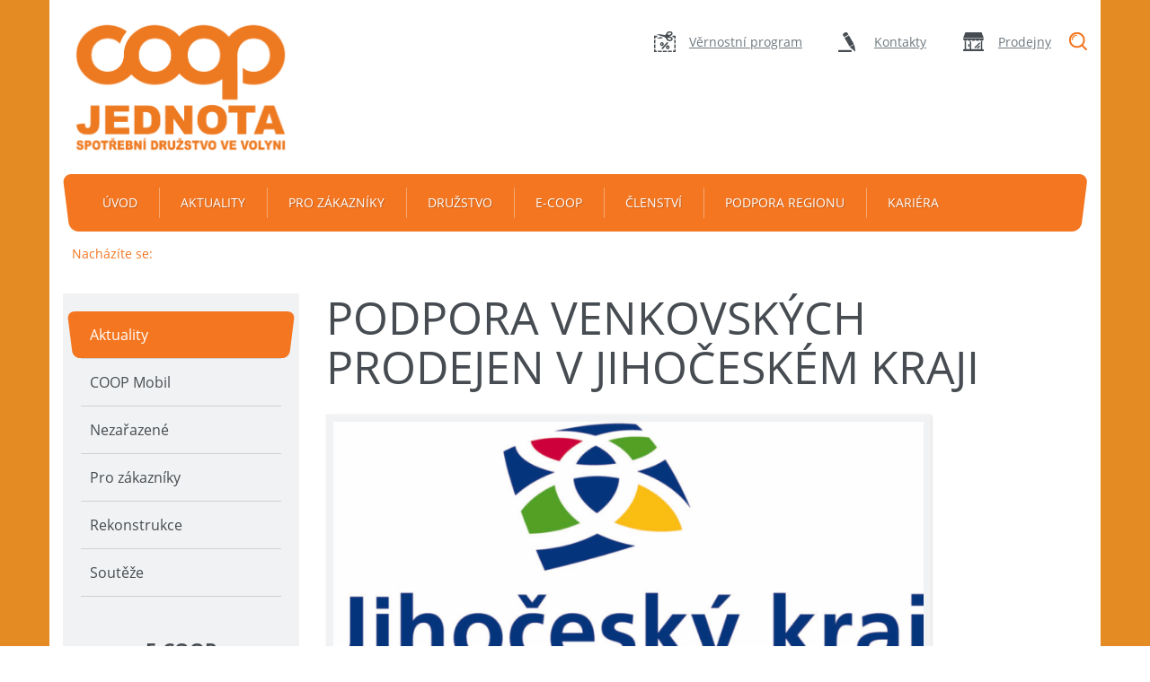

--- FILE ---
content_type: text/html; charset=UTF-8
request_url: https://www.jednotavolyne.cz/podpora-venkovskych-prodejen-v-jihoceskem-kraji-2/
body_size: 7057
content:
<!doctype html>
<html lang="cs">
<head>
    <meta charset="UTF-8">
    <meta http-equiv="X-UA-Compatible" content="IE=edge">
    <meta name="author" content="Brilo.cz">
    <meta name="viewport" content="width=device-width, initial-scale=1">
    
    <link rel="icon" type="image/ico" href="https://www.jednotavolyne.cz/wp-content/themes/jednota-od/images/favicon.ico">
    <meta name='robots' content='index, follow, max-image-preview:large, max-snippet:-1, max-video-preview:-1' />

	<!-- This site is optimized with the Yoast SEO plugin v24.8.1 - https://yoast.com/wordpress/plugins/seo/ -->
	<title>Podpora venkovských prodejen v Jihočeském kraji - JEDNOTA, spotřební družstvo ve Volyni</title>
	<link rel="canonical" href="https://www.jednotavolyne.cz/podpora-venkovskych-prodejen-v-jihoceskem-kraji-2/" />
	<meta property="og:locale" content="cs_CZ" />
	<meta property="og:type" content="article" />
	<meta property="og:title" content="Podpora venkovských prodejen v Jihočeském kraji - JEDNOTA, spotřební družstvo ve Volyni" />
	<meta property="og:description" content="V rámci dotačního programu Jihočeského kraje byla z rozpočtu Jihočeského kraje poskytnuta dotace: „Podpora venkovských prodejen v Jihočeském kraji“ Podpora byla poskytnuta na naše prodejny: 134 Jednota Štěchovice a 062 Jednota Číčenice Poskytovatel podpory: Jihočeský kraj U Zimního stadionu 1952/2 370 01 České Budějovice" />
	<meta property="og:url" content="https://www.jednotavolyne.cz/podpora-venkovskych-prodejen-v-jihoceskem-kraji-2/" />
	<meta property="og:site_name" content="JEDNOTA, spotřební družstvo ve Volyni" />
	<meta property="article:publisher" content="https://www.facebook.com/jednotavolyne/" />
	<meta property="article:published_time" content="2021-06-21T05:04:19+00:00" />
	<meta property="article:modified_time" content="2021-06-21T05:27:46+00:00" />
	<meta property="og:image" content="https://www.jednotavolyne.cz/wp-content/uploads/2021/06/jc-kraj.png" />
	<meta property="og:image:width" content="1024" />
	<meta property="og:image:height" content="450" />
	<meta property="og:image:type" content="image/png" />
	<meta name="author" content="Michaela Matuská" />
	<meta name="twitter:card" content="summary_large_image" />
	<meta name="twitter:label1" content="Napsal(a)" />
	<meta name="twitter:data1" content="Michaela Matuská" />
	<meta name="twitter:label2" content="Odhadovaná doba čtení" />
	<meta name="twitter:data2" content="1 minuta" />
	<script type="application/ld+json" class="yoast-schema-graph">{"@context":"https://schema.org","@graph":[{"@type":"WebPage","@id":"https://www.jednotavolyne.cz/podpora-venkovskych-prodejen-v-jihoceskem-kraji-2/","url":"https://www.jednotavolyne.cz/podpora-venkovskych-prodejen-v-jihoceskem-kraji-2/","name":"Podpora venkovských prodejen v Jihočeském kraji - JEDNOTA, spotřební družstvo ve Volyni","isPartOf":{"@id":"https://www.jednotavolyne.cz/#website"},"primaryImageOfPage":{"@id":"https://www.jednotavolyne.cz/podpora-venkovskych-prodejen-v-jihoceskem-kraji-2/#primaryimage"},"image":{"@id":"https://www.jednotavolyne.cz/podpora-venkovskych-prodejen-v-jihoceskem-kraji-2/#primaryimage"},"thumbnailUrl":"https://www.jednotavolyne.cz/wp-content/uploads/2021/06/jc-kraj.png","datePublished":"2021-06-21T05:04:19+00:00","dateModified":"2021-06-21T05:27:46+00:00","author":{"@id":"https://www.jednotavolyne.cz/#/schema/person/f329814390857208ee6bcfdca0008fcf"},"breadcrumb":{"@id":"https://www.jednotavolyne.cz/podpora-venkovskych-prodejen-v-jihoceskem-kraji-2/#breadcrumb"},"inLanguage":"cs","potentialAction":[{"@type":"ReadAction","target":["https://www.jednotavolyne.cz/podpora-venkovskych-prodejen-v-jihoceskem-kraji-2/"]}]},{"@type":"ImageObject","inLanguage":"cs","@id":"https://www.jednotavolyne.cz/podpora-venkovskych-prodejen-v-jihoceskem-kraji-2/#primaryimage","url":"https://www.jednotavolyne.cz/wp-content/uploads/2021/06/jc-kraj.png","contentUrl":"https://www.jednotavolyne.cz/wp-content/uploads/2021/06/jc-kraj.png","width":1024,"height":450},{"@type":"BreadcrumbList","@id":"https://www.jednotavolyne.cz/podpora-venkovskych-prodejen-v-jihoceskem-kraji-2/#breadcrumb","itemListElement":[{"@type":"ListItem","position":1,"name":"Home","item":"https://www.jednotavolyne.cz/"},{"@type":"ListItem","position":2,"name":"Podpora venkovských prodejen v Jihočeském kraji"}]},{"@type":"WebSite","@id":"https://www.jednotavolyne.cz/#website","url":"https://www.jednotavolyne.cz/","name":"JEDNOTA, spotřební družstvo ve Volyni","description":"Vaše prodejny COOP na Strakonicku","potentialAction":[{"@type":"SearchAction","target":{"@type":"EntryPoint","urlTemplate":"https://www.jednotavolyne.cz/?s={search_term_string}"},"query-input":{"@type":"PropertyValueSpecification","valueRequired":true,"valueName":"search_term_string"}}],"inLanguage":"cs"},{"@type":"Person","@id":"https://www.jednotavolyne.cz/#/schema/person/f329814390857208ee6bcfdca0008fcf","name":"Michaela Matuská","image":{"@type":"ImageObject","inLanguage":"cs","@id":"https://www.jednotavolyne.cz/#/schema/person/image/","url":"https://secure.gravatar.com/avatar/10f62e68029e9c377b22e2e9916e641c23270ae8f5f7daed67b527a5add79ad5?s=96&d=mm&r=g","contentUrl":"https://secure.gravatar.com/avatar/10f62e68029e9c377b22e2e9916e641c23270ae8f5f7daed67b527a5add79ad5?s=96&d=mm&r=g","caption":"Michaela Matuská"},"url":"https://www.jednotavolyne.cz/author/michaela-matuska/"}]}</script>
	<!-- / Yoast SEO plugin. -->


<link rel='dns-prefetch' href='//cdn.jsdelivr.net' />
<link rel='dns-prefetch' href='//cdnjs.cloudflare.com' />
<link rel='dns-prefetch' href='//code.jquery.com' />
<link rel="alternate" title="oEmbed (JSON)" type="application/json+oembed" href="https://www.jednotavolyne.cz/wp-json/oembed/1.0/embed?url=https%3A%2F%2Fwww.jednotavolyne.cz%2Fpodpora-venkovskych-prodejen-v-jihoceskem-kraji-2%2F" />
<link rel="alternate" title="oEmbed (XML)" type="text/xml+oembed" href="https://www.jednotavolyne.cz/wp-json/oembed/1.0/embed?url=https%3A%2F%2Fwww.jednotavolyne.cz%2Fpodpora-venkovskych-prodejen-v-jihoceskem-kraji-2%2F&#038;format=xml" />
<style id='wp-img-auto-sizes-contain-inline-css' type='text/css'>
img:is([sizes=auto i],[sizes^="auto," i]){contain-intrinsic-size:3000px 1500px}
/*# sourceURL=wp-img-auto-sizes-contain-inline-css */
</style>
<style id='wp-block-library-inline-css' type='text/css'>
:root{--wp-block-synced-color:#7a00df;--wp-block-synced-color--rgb:122,0,223;--wp-bound-block-color:var(--wp-block-synced-color);--wp-editor-canvas-background:#ddd;--wp-admin-theme-color:#007cba;--wp-admin-theme-color--rgb:0,124,186;--wp-admin-theme-color-darker-10:#006ba1;--wp-admin-theme-color-darker-10--rgb:0,107,160.5;--wp-admin-theme-color-darker-20:#005a87;--wp-admin-theme-color-darker-20--rgb:0,90,135;--wp-admin-border-width-focus:2px}@media (min-resolution:192dpi){:root{--wp-admin-border-width-focus:1.5px}}.wp-element-button{cursor:pointer}:root .has-very-light-gray-background-color{background-color:#eee}:root .has-very-dark-gray-background-color{background-color:#313131}:root .has-very-light-gray-color{color:#eee}:root .has-very-dark-gray-color{color:#313131}:root .has-vivid-green-cyan-to-vivid-cyan-blue-gradient-background{background:linear-gradient(135deg,#00d084,#0693e3)}:root .has-purple-crush-gradient-background{background:linear-gradient(135deg,#34e2e4,#4721fb 50%,#ab1dfe)}:root .has-hazy-dawn-gradient-background{background:linear-gradient(135deg,#faaca8,#dad0ec)}:root .has-subdued-olive-gradient-background{background:linear-gradient(135deg,#fafae1,#67a671)}:root .has-atomic-cream-gradient-background{background:linear-gradient(135deg,#fdd79a,#004a59)}:root .has-nightshade-gradient-background{background:linear-gradient(135deg,#330968,#31cdcf)}:root .has-midnight-gradient-background{background:linear-gradient(135deg,#020381,#2874fc)}:root{--wp--preset--font-size--normal:16px;--wp--preset--font-size--huge:42px}.has-regular-font-size{font-size:1em}.has-larger-font-size{font-size:2.625em}.has-normal-font-size{font-size:var(--wp--preset--font-size--normal)}.has-huge-font-size{font-size:var(--wp--preset--font-size--huge)}.has-text-align-center{text-align:center}.has-text-align-left{text-align:left}.has-text-align-right{text-align:right}.has-fit-text{white-space:nowrap!important}#end-resizable-editor-section{display:none}.aligncenter{clear:both}.items-justified-left{justify-content:flex-start}.items-justified-center{justify-content:center}.items-justified-right{justify-content:flex-end}.items-justified-space-between{justify-content:space-between}.screen-reader-text{border:0;clip-path:inset(50%);height:1px;margin:-1px;overflow:hidden;padding:0;position:absolute;width:1px;word-wrap:normal!important}.screen-reader-text:focus{background-color:#ddd;clip-path:none;color:#444;display:block;font-size:1em;height:auto;left:5px;line-height:normal;padding:15px 23px 14px;text-decoration:none;top:5px;width:auto;z-index:100000}html :where(.has-border-color){border-style:solid}html :where([style*=border-top-color]){border-top-style:solid}html :where([style*=border-right-color]){border-right-style:solid}html :where([style*=border-bottom-color]){border-bottom-style:solid}html :where([style*=border-left-color]){border-left-style:solid}html :where([style*=border-width]){border-style:solid}html :where([style*=border-top-width]){border-top-style:solid}html :where([style*=border-right-width]){border-right-style:solid}html :where([style*=border-bottom-width]){border-bottom-style:solid}html :where([style*=border-left-width]){border-left-style:solid}html :where(img[class*=wp-image-]){height:auto;max-width:100%}:where(figure){margin:0 0 1em}html :where(.is-position-sticky){--wp-admin--admin-bar--position-offset:var(--wp-admin--admin-bar--height,0px)}@media screen and (max-width:600px){html :where(.is-position-sticky){--wp-admin--admin-bar--position-offset:0px}}
/*wp_block_styles_on_demand_placeholder:696f05d926007*/
/*# sourceURL=wp-block-library-inline-css */
</style>
<style id='classic-theme-styles-inline-css' type='text/css'>
/*! This file is auto-generated */
.wp-block-button__link{color:#fff;background-color:#32373c;border-radius:9999px;box-shadow:none;text-decoration:none;padding:calc(.667em + 2px) calc(1.333em + 2px);font-size:1.125em}.wp-block-file__button{background:#32373c;color:#fff;text-decoration:none}
/*# sourceURL=/wp-includes/css/classic-themes.min.css */
</style>
<link rel='stylesheet' id='kt-jod-style-css' href='https://www.jednotavolyne.cz/wp-content/themes/jednota-od/style.css' type='text/css' media='all' />
<link rel='stylesheet' id='swiper-style-css' href='https://cdn.jsdelivr.net/npm/swiper@11/swiper-bundle.min.css' type='text/css' media='all' />
<link rel='stylesheet' id='kt-jod-extra-style-css' href='https://www.jednotavolyne.cz/wp-content/themes/jednota-od/style-additions.css' type='text/css' media='all' />
<link rel="https://api.w.org/" href="https://www.jednotavolyne.cz/wp-json/" /><link rel="alternate" title="JSON" type="application/json" href="https://www.jednotavolyne.cz/wp-json/wp/v2/posts/3537" /><!-- Analytics by WP Statistics - https://wp-statistics.com -->
		<style type="text/css" id="wp-custom-css">
			.bez-ramecku{

    border: 0px solid #f1f2f3 !important;
    box-shadow: 0px 0px 0px 0px rgba(0,0,0,0) !important;
}		</style>
		    <!--[if lt IE 9]>
        <script src="https://www.jednotavolyne.cz/wp-content/themes/jednota-od/kt/yours/js/compatibility.js"></script>
    <![endif]-->
    </head>
<body>
<a href="https://www.jednotavolyne.cz/podzimni-potravinova-sbirka/" id="body-bg"  style="background-image: url('https://www.jednotavolyne.cz/wp-content/uploads/2025/11/Potravinka-TV-1.jpg');" ></a>
<header id="header">
    <div class="container">
        <div class="row">
            <div class="logo-container col-sm-4">
                                    <a href="https://www.jednotavolyne.cz" title="Jednota SD Volyně" id="logo">
                        <img src="https://www.jednotavolyne.cz/wp-content/uploads/2025/02/logo_COOP_JV_2020_var_blok_CMYK.png" alt="Jednota SD Volyně" class="img-responsive">
                    </a>
                            </div>
            <div class="col-sm-8">
                <form id="search" role="search" method="get" action="https://www.jednotavolyne.cz/">
    <span>"Vyhledávání</span>
    <div>
        <input id="search-input" name="s" type="text" placeholder="Hledáte něco?">
    </div>
    <button id="search-submit">Hledat</button>
</form>                <div class="clearfix visible-xs-block"></div>
                <ul id="links">
                    <li><a href="https://www.jednotavolyne.cz/vernostni-program/" title="Věrnostní program" class="program">Věrnostní program</a></li><li><a href="https://www.jednotavolyne.cz/kontakty/" title="Kontakty" class="contact">Kontakty</a></li><li><a href="https://www.jednotavolyne.cz/prodejny/" title="Prodejny" class="shop">Prodejny</a></li>                </ul>
            </div>
        </div>
        <nav id="nav">
          <span>
            <span class="sr-only">Menu</span>
            <span class="t-line"></span>
            <span class="m-line"></span>
            <span class="b-line"></span>
          </span>
            <div>
                <ul class="clearfix">
                    <li id="menu-item-22" class="menu-item menu-item-type-custom menu-item-object-custom menu-item-22"><a href="/">Úvod</a></li>
<li id="menu-item-73" class="menu-item menu-item-type-taxonomy menu-item-object-category current-post-ancestor current-menu-parent current-post-parent menu-item-73"><a href="https://www.jednotavolyne.cz/aktuality/">Aktuality</a></li>
<li id="menu-item-12138" class="menu-item menu-item-type-taxonomy menu-item-object-category menu-item-has-children dropdown menu-item-12138"><a href="#" data-toggle="dropdown" class="dropdown-toggle" aria-haspopup="true">Pro zákazníky</a><div><span class="close-subnav"><span class="sr-only">Zavřít</span><span class="t-line"></span><span class="b-line"></span></span>
<ul class="sub-menu">
	<li id="menu-item-69" class="menu-item menu-item-type-post_type menu-item-object-page menu-item-69"><a href="https://www.jednotavolyne.cz/nase-letaky/">Aktuální nabídka</a></li>
	<li id="menu-item-64" class="menu-item menu-item-type-post_type menu-item-object-page menu-item-64"><a href="https://www.jednotavolyne.cz/casopisy/">Časopisy</a></li>
	<li id="menu-item-68" class="menu-item menu-item-type-post_type menu-item-object-page menu-item-68"><a href="https://www.jednotavolyne.cz/sluzby-zakaznikum/">Služby zákazníkům</a></li>
	<li id="menu-item-67" class="menu-item menu-item-type-post_type menu-item-object-page menu-item-67"><a href="https://www.jednotavolyne.cz/stravenky/">Stravenky</a></li>
	<li id="menu-item-71" class="menu-item menu-item-type-post_type menu-item-object-page menu-item-71"><a href="https://www.jednotavolyne.cz/nabidka/">Nabídka</a></li>
	<li id="menu-item-66" class="menu-item menu-item-type-post_type menu-item-object-page menu-item-66"><a href="https://www.jednotavolyne.cz/vernostni-program/">Věrnostní program</a></li>
	<li id="menu-item-662" class="menu-item menu-item-type-post_type menu-item-object-page menu-item-662"><a href="https://www.jednotavolyne.cz/koronavirus/">Koronavir – informace</a></li>
	<li id="menu-item-7104" class="menu-item menu-item-type-post_type menu-item-object-page menu-item-7104"><a href="https://www.jednotavolyne.cz/stav-bodu-na-zakaznicke-karte/">Stav bodů na zákaznické kartě</a></li>
	<li id="menu-item-8539" class="menu-item menu-item-type-post_type menu-item-object-page menu-item-8539"><a href="https://www.jednotavolyne.cz/prodejny/nase-automatizovane-prodejny-24-7/">Naše automatizované prodejny 24/7</a></li>
</ul>
</div></li>
<li id="menu-item-82" class="menu-item menu-item-type-post_type menu-item-object-page menu-item-has-children dropdown menu-item-82"><a href="#" data-toggle="dropdown" class="dropdown-toggle" aria-haspopup="true">Družstvo</a><div><span class="close-subnav"><span class="sr-only">Zavřít</span><span class="t-line"></span><span class="b-line"></span></span>
<ul class="sub-menu">
	<li id="menu-item-83" class="menu-item menu-item-type-post_type menu-item-object-page menu-item-83"><a href="https://www.jednotavolyne.cz/o-druzstvu/">O družstvu</a></li>
	<li id="menu-item-21" class="menu-item menu-item-type-post_type menu-item-object-page menu-item-21"><a href="https://www.jednotavolyne.cz/historie/">Historie</a></li>
	<li id="menu-item-7561" class="menu-item menu-item-type-post_type menu-item-object-page menu-item-7561"><a href="https://www.jednotavolyne.cz/kontakty/oznameni-dle-smernice-o-ochrane-oznamovatele/">Oznámení dle směrnice o ochraně oznamovatele</a></li>
</ul>
</div></li>
<li id="menu-item-3946" class="menu-item menu-item-type-post_type menu-item-object-page menu-item-3946"><a href="https://www.jednotavolyne.cz/e-coop/">e-coop</a></li>
<li id="menu-item-70" class="menu-item menu-item-type-post_type menu-item-object-page menu-item-70"><a href="https://www.jednotavolyne.cz/clenstvi/">Členství</a></li>
<li id="menu-item-3363" class="menu-item menu-item-type-post_type menu-item-object-page menu-item-3363"><a href="https://www.jednotavolyne.cz/podpora-naseho-regionu/">Podpora regionu</a></li>
<li id="menu-item-12139" class="menu-item menu-item-type-post_type menu-item-object-page menu-item-12139"><a href="https://www.jednotavolyne.cz/kariera/">Kariéra</a></li>
                </ul>
            </div>
        </nav>
    </div>
</header>
<main id="main" class="container">
    <div class="container">
        <div id="projectNotices">
                    </div>
    </div>    <div class="container">
            <div id="breadcrumb">
        <b>Nacházíte se:</b>
            </div>
            <div class="two-cols row">
            <div class="col-md-8 col-md-push-4 col-lg-9 col-lg-push-3">
                <section class="entry-content">
                    <header>
                        <h1>Podpora venkovských prodejen v Jihočeském kraji</h1>
                                            </header>
                    <p><img fetchpriority="high" decoding="async" class="alignnone wp-image-3538" src="https://www.jednotavolyne.cz/wp-content/themes/jednota-od/kt/core/images/transparent.png" data-src="https://www.jednotavolyne.cz/wp-content/uploads/2021/06/jc-kraj-300x132.png" alt="" width="673" height="296" srcset="https://www.jednotavolyne.cz/wp-content/uploads/2021/06/jc-kraj-300x132.png 300w, https://www.jednotavolyne.cz/wp-content/uploads/2021/06/jc-kraj-768x338.png 768w, https://www.jednotavolyne.cz/wp-content/uploads/2021/06/jc-kraj.png 1024w" sizes="(max-width: 673px) 100vw, 673px" /></p>
<p>V rámci dotačního programu Jihočeského kraje byla z rozpočtu Jihočeského kraje poskytnuta dotace:</p>
<p>„<strong>Podpora venkovských prodejen v Jihočeském kraji“</strong></p>
<p>Podpora byla poskytnuta na naše prodejny: <strong>134 Jednota Štěchovice a 062 Jednota Číčenice</strong></p>
<p>Poskytovatel podpory:</p>
<p><strong>Jihočeský kraj<br />
</strong>U Zimního stadionu 1952/2<br />
370 01 České Budějovice</p>
                </section>
            </div>
            <aside id="aside" class="col-md-4 col-md-pull-8 col-lg-3 col-lg-pull-9">
                <div>
    <div id="menu"><ul><li class="current-menu-item"><a href="https://www.jednotavolyne.cz/aktuality/" title="Aktuality">Aktuality</a></li><li><a href="https://www.jednotavolyne.cz/aktuality/coop-mobil/" title="COOP Mobil">COOP Mobil</a></li><li><a href="https://www.jednotavolyne.cz/nezarazene/" title="Nezařazené">Nezařazené</a></li><li><a href="https://www.jednotavolyne.cz/pro-zakazniky/" title="Pro zákazníky">Pro zákazníky</a></li><li><a href="https://www.jednotavolyne.cz/rekonstrukce/" title="Rekonstrukce">Rekonstrukce</a></li><li><a href="https://www.jednotavolyne.cz/aktuality/souteze/" title="Soutěže">Soutěže</a></li></ul></div>        <section id="badges" class="centered">
                            <article>
                    <h2>E-COOP</h2>
                    <a href="https://e-coop.cz/" title="E-COOP" class="image">
                        <img data-src="https://www.jednotavolyne.cz/wp-content/uploads/2021/09/ec.png" src="https://www.jednotavolyne.cz/wp-content/themes/jednota-od/kt/core/images/transparent.png" alt="E-COOP" class="img-responsive center-block">
                    </a>
                </article>
                            <article>
                    <h2>Naše letáky</h2>
                    <a href="https://www.jednotavolyne.cz/nase-letaky/" title="Naše letáky" class="image">
                        <img data-src="https://www.jednotavolyne.cz/wp-content/uploads/2019/12/akcni-nabidka.png" src="https://www.jednotavolyne.cz/wp-content/themes/jednota-od/kt/core/images/transparent.png" alt="Naše letáky" class="img-responsive center-block">
                    </a>
                </article>
                            <article>
                    <h2>Naše prodejny</h2>
                    <a href="https://www.jednotavolyne.cz/prodejny/" title="Naše prodejny" class="image">
                        <img data-src="https://www.jednotavolyne.cz/wp-content/uploads/2019/12/nase-prodejny.png" src="https://www.jednotavolyne.cz/wp-content/themes/jednota-od/kt/core/images/transparent.png" alt="Naše prodejny" class="img-responsive center-block">
                    </a>
                </article>
                            <article>
                    <h2>Věrnostní program</h2>
                    <a href="https://www.jednotavolyne.cz/vernostni-program/" title="Věrnostní program" class="image">
                        <img data-src="https://www.jednotavolyne.cz/wp-content/uploads/2020/03/zakaznicka-karta-na-web.png" src="https://www.jednotavolyne.cz/wp-content/themes/jednota-od/kt/core/images/transparent.png" alt="Věrnostní program" class="img-responsive center-block">
                    </a>
                </article>
                            <article>
                    <h2>Naše automatizované prodejny 24/7</h2>
                    <a href="https://www.jednotavolyne.cz/nase-automatizovane-prodejny-24-7/" title="Naše automatizované prodejny 24/7" class="image">
                        <img data-src="https://www.jednotavolyne.cz/wp-content/uploads/2023/10/qr-kod.png" src="https://www.jednotavolyne.cz/wp-content/themes/jednota-od/kt/core/images/transparent.png" alt="Naše automatizované prodejny 24/7" class="img-responsive center-block">
                    </a>
                </article>
                    </section>
        </div>            </aside>
        </div>
    </div>
<section id="bottom">
    <div class="container">
        <div class="row">
            <div class="col-sm-6">
                <header>
                                            <h2>Privátní značky</h2>
                                                                <p>Dd roku 1999 nabízí prodejny COOP vlastní značky potravin zaměřující se na kvalitu a dostupnou cenu.</p>
                                    </header>
            </div>
            <div class="col-sm-3">
                                                        <img data-src="https://www.jednotavolyne.cz/wp-content/uploads/2019/12/klasik.png" src="https://www.jednotavolyne.cz/wp-content/themes/jednota-od/kt/core/images/transparent.png" alt="Klasik" class="img-responsive center-block">
                                                </div>
            <div class="col-sm-3">
                                                        <img data-src="https://www.jednotavolyne.cz/wp-content/uploads/2019/12/coop-premium.png" src="https://www.jednotavolyne.cz/wp-content/themes/jednota-od/kt/core/images/transparent.png" alt="COOP Premium" class="img-responsive center-block">
                                                </div>
        </div>
    </div>
</section>
</main>
<footer id="footer">
    <div class="container">
        <div class="row">
            <div class="col-sm-6 col-md-3">
                                    <img data-src="https://www.jednotavolyne.cz/wp-content/uploads/2025/02/logo_COOP_JV_2020_var_blok_CMYK.png" src="https://www.jednotavolyne.cz/wp-content/themes/jednota-od/kt/core/images/transparent.png" alt="Jednota SD Volyně" class="img-responsive">
                                <p class="copy">
                    Copyright &copy; 2026                                            <strong>Jednota, spotřební družstvo ve Volyni</strong>.
                                        Všechna práva vyhrazena.                </p>
                                    <p class="facebook">
                        Buďte s námi na <a href="https://www.facebook.com/jednotavolyne/" title="Buďte s námi na Facebooku" target="_blank">
                            <img data-src="https://www.jednotavolyne.cz/wp-content/themes/jednota-od/images/facebook.png" src="https://www.jednotavolyne.cz/wp-content/themes/jednota-od/kt/core/images/transparent.png" alt="Facebook">
                        </a>
                    </p>
                            </div>
            <div class="col-sm-6 col-md-3">
                <p class="title">Kontaktní informace</p>
                <p class="address">
                                            <strong>Jednota, spotřební družstvo ve Volyni</strong><br>
                                                                náměstí Hrdinů 69<br>
                                                                38701 Volyně<br>
                                                                IČ: <b>00031917</b><br>
                                                                DIČ: <b>CZ00031917</b><br><br>
                                                                Pevná linka: <b class="hidden-xs">383 410 011</b> <a href="tel:383410011" class="visible-xs-inline-block">383 410 011</a><br>
                                                                Email: <a href="mailto:info@jednotavolyne.cz">info@jednotavolyne.cz</a>
                                    </p>
            </div>
            <span class="clearfix visible-sm-block"></span>
            <div class="col-sm-6 col-md-3">
                <p class="title">Užitečné odkazy</p>
                <div class="row">
                    <div class="col-sm-6 col-md-12 col-lg-6">
                        <ul>
                                                    </ul>
                    </div>
                    <div class="col-sm-6 col-md-12 col-lg-6">
                        <ul>
                                                    </ul>
                    </div>
                </div>
            </div>
            <div class="col-sm-6 col-md-3">
                                    <p class="title">Letáky ke stažení</p>
                    <a href="https://www.jednotavolyne.cz/nase-letaky/" title="Letáky ke stažení" class="image">
                        <img data-src="https://www.jednotavolyne.cz/wp-content/themes/jednota-od/images/letaky.jpg" src="https://www.jednotavolyne.cz/wp-content/themes/jednota-od/kt/core/images/transparent.png" alt="Letáky ke stažení" class="img-responsive center-block">
                    </a>
                            </div>
        </div>
    </div>
</footer>
<script type="speculationrules">
{"prefetch":[{"source":"document","where":{"and":[{"href_matches":"/*"},{"not":{"href_matches":["/wp-*.php","/wp-admin/*","/wp-content/uploads/*","/wp-content/*","/wp-content/plugins/*","/wp-content/themes/jednota-od/*","/*\\?(.+)"]}},{"not":{"selector_matches":"a[rel~=\"nofollow\"]"}},{"not":{"selector_matches":".no-prefetch, .no-prefetch a"}}]},"eagerness":"conservative"}]}
</script>
<script type="text/javascript" src="https://cdnjs.cloudflare.com/ajax/libs/jquery/3.5.1/jquery.min.js?ver=6.9" id="jquery-js"></script>
<script type="text/javascript" id="kt-jod-functions-script-js-extra">
/* <![CDATA[ */
var myAjax = {"ajaxurl":"https://www.jednotavolyne.cz/wp-admin/admin-ajax.php"};
//# sourceURL=kt-jod-functions-script-js-extra
/* ]]> */
</script>
<script type="text/javascript" src="https://www.jednotavolyne.cz/wp-content/themes/jednota-od/kt/yours/js/kt-jod-functions.min.js" id="kt-jod-functions-script-js"></script>
<script type="text/javascript" src="https://cdn.jsdelivr.net/npm/swiper@11/swiper-bundle.min.js" id="swiper-script-js"></script>
<script type="text/javascript" src="https://www.jednotavolyne.cz/wp-content/themes/jednota-od/kt/yours/js/swiper.js" id="kt-extra-functions-script-js"></script>
<script type="text/javascript" src="https://code.jquery.com/jquery-migrate-1.4.1.min.js?ver=6.9" id="jquery-migrate-js"></script>
<script type="text/javascript" id="wp-statistics-tracker-js-extra">
/* <![CDATA[ */
var WP_Statistics_Tracker_Object = {"requestUrl":"https://www.jednotavolyne.cz/wp-json/wp-statistics/v2","ajaxUrl":"https://www.jednotavolyne.cz/wp-admin/admin-ajax.php","hitParams":{"wp_statistics_hit":1,"source_type":"post","source_id":3537,"search_query":"","signature":"bf5fa71495a1ce6f0c8e1bd8390ca006","endpoint":"hit"},"onlineParams":{"wp_statistics_hit":1,"source_type":"post","source_id":3537,"search_query":"","signature":"bf5fa71495a1ce6f0c8e1bd8390ca006","endpoint":"online"},"option":{"userOnline":"1","dntEnabled":false,"bypassAdBlockers":false,"consentIntegration":{"name":null,"status":[]},"isPreview":false,"trackAnonymously":false,"isWpConsentApiActive":false,"consentLevel":"functional"},"jsCheckTime":"60000","isLegacyEventLoaded":"","customEventAjaxUrl":"https://www.jednotavolyne.cz/wp-admin/admin-ajax.php?action=wp_statistics_custom_event&nonce=418dba2d97"};
//# sourceURL=wp-statistics-tracker-js-extra
/* ]]> */
</script>
<script type="text/javascript" src="https://www.jednotavolyne.cz/wp-content/plugins/wp-statistics/assets/js/tracker.js?ver=14.15.5" id="wp-statistics-tracker-js"></script>
<script type="text/javascript" src="https://cdn.jsdelivr.net/npm/cookie-bar/cookiebar-latest.min.js?customize=1&tracking=1&thirdparty=1&hideDetailsBtn=1&showPolicyLink=1&remember=512&privacyPage="></script></body>
</html>

--- FILE ---
content_type: text/css
request_url: https://www.jednotavolyne.cz/wp-content/themes/jednota-od/style-additions.css
body_size: 437
content:
#banner img {
    filter: drop-shadow(0 0 6px #00000025);
}
#hero-slider .container {
    padding: 0;
    margin-top: 35px;
    max-width: calc(100vw - 112px);
    position: relative;
}
@media screen and (max-width: 768px) {
    #hero-slider .container {
        max-width: calc(100vw - 56px);
    }
}
#hero-slider .swiper-slide img {
    max-width: 100%;
    object-fit: cover;
}
#hero-slider .swiper-button-prev, #hero-slider .swiper-button-next {
    width: 48px;
    height: 112px;
    top: 55%;
    transform: translateY(-50%);
}
@media screen and (max-width: 768px) {
    #hero-slider .swiper-button-prev, #hero-slider .swiper-button-next {
        width: 24px;
        height: 56px;
    }
}
#hero-slider .swiper-button-prev img, #hero-slider .swiper-button-next img {
    max-width: 100%;
}
#hero-slider .swiper-button-prev::after, #hero-slider .swiper-button-next::after {
    content: "";
}
#hero-slider .swiper-button-next {
    left: 100%;
    right: auto;
}
#hero-slider .swiper-button-prev {
    right: 100%;
    left: auto;
}
#hero-slider .swiper-pagination-bullet {
    width: 12px;
    height: 12px;
    background-color: #464c51;
    box-shadow: inset 0 0 0 1px white;
    margin: 0 8px;
    opacity: 1;
}
#hero-slider .swiper-pagination-bullet-active {
    background-color: #f47621;
}

#body-bg {
    position: fixed;
    top: 0;
    left: 0;
    display: block;
    width: 100%;
    height: 100%;
    background-attachment: fixed;
    background-repeat: no-repeat;
    background-size: cover;
    background-position: top center;
}

#main.container {
    padding: 0;
    position: relative;
    z-index: 1;
}

#header .container, #main {
    background-color: white;
    position: relative;
    z-index: 1;
}

#footer {
    position: relative;
    z-index: 1;
}


--- FILE ---
content_type: application/javascript
request_url: https://www.jednotavolyne.cz/wp-content/themes/jednota-od/kt/yours/js/swiper.js
body_size: 86
content:
document.addEventListener("DOMContentLoaded", () => {
    new Swiper('.swiper', {
        direction: 'horizontal',
        loop: true,
        autoplay: {
            pauseOnMouseEnter: true
        },
        pagination: {
            el: '.swiper-pagination',
            clickable: true
        },
        navigation: {
            nextEl: '.swiper-button-next',
            prevEl: '.swiper-button-prev',
        }
    });
});
